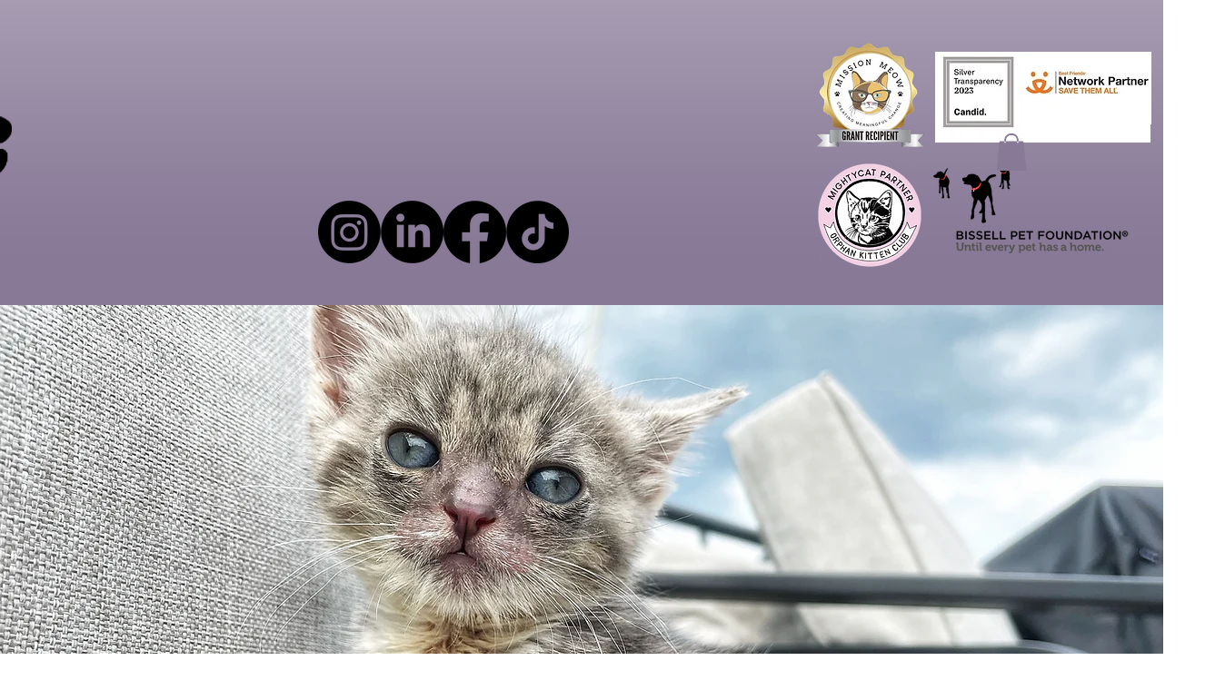

--- FILE ---
content_type: text/html; charset=utf-8
request_url: https://vr2.verticalresponse.com/c/GS99ZcJB0QXsgMZ48FkRFQ.js
body_size: 2673
content:
!function(){var e,h,t=function(){console.log("no-op called")};h={setStyleProperty:function(e,t){for(var o,i=t.split(";"),n={},r=0;r<i.length;r++)1<(o=i[r].split(":")).length&&(n[o[0]]=o.slice(1).join(":"));for(var r in n)e.style.setProperty(r,n[r],null)},createCookie:function(e,t,o){var i="";if(o){var n=new Date;n.setTime(n.getTime()+24*o*60*60*1e3),i="; expires="+n.toUTCString()}document.cookie=e+"="+t+i+";path=/"},readCookie:function(e){for(var t=e+"=",o=document.cookie.split(";"),i=0;i<o.length;i++){for(var n=o[i];" "==n.charAt(0);)n=n.substring(1,n.length);if(0==n.indexOf(t))return n.substring(t.length,n.length)}return null},eraseCookie:function(e){this.createCookie(e,"",-1)},incrementCookieForId:function(e){var t=this.readCookie(e);t=t?1*t+1:1,this.createCookie(e,t,"")},domReady:function(e){"interactive"===document.readyState||"complete"===document.readyState?e():this.addEvent(document,"DOMContentLoaded",e)},addEvent:function(e,t,o){e.addEventListener?e.addEventListener(t,o,!1):e.attachEvent&&e.attachEvent("on"+t,o)}},(e=function(e){this.id=e.frame_id,(window[this.id]=this).config=e,(this.utils=h).domReady(function(){this.frame=this.setupFrame(),this.init()}.bind(this))}).prototype={showMethod:t,hideMethod:t,resize:t,showFooter:function(e){this.footerElement.parentNode&&(this.footerElement.outerHTML=e.replace("fixed","absolute"),this.footerElement.classList.remove("vr-capture-template-footer-image"))},updateBackground:function(e){this.backgroundElement.parentNode&&(this.backgroundElement.outerHTML=e.replace("fixed","absolute"))},updateBackdrop:function(e){this.backdropElement.parentNode&&(this.backdropElement.outerHTML=e)},frameLoadTimer:null,hideTimer:null,shown:!1,maxHideDuration:1200,show:function(){this.shown||(this.shown=!0,this.showMethod())},hide:function(){this.shown&&(this.hideMethod(),window.clearTimeout(this.hideTimer),this.hideTimer=window.setTimeout(function(){this.shown=!1}.bind(this),this.allowedHideDuration))},config:null,id:null,wrapper:null,contentEnclosure:null,backgroundElement:null,backdropElement:null,setup:function(){var e=this,t=this.frame,o=(document.getElementsByTagName("body")[0],document.createElement("div"));o.id=this.id+"_wrapper";var i=document.createElement("div");i.id=this.id+"_content_enc";var n=document.createElement("div");n.id=this.id+"_enc";var r=document.createElement("div"),d=document.createElement("div"),a=document.createElement("div");a.id=this.id+"_backdrop";var s=document.createElement("div");s.id=this.id+"_close_button";var c=document.createElement("div"),l=document.createElement("div");this.wrapper=o,this.contentEnclosure=i,this.backgroundElement=c,this.footerElement=l,this.backdropElement=d,h.setStyleProperty(a,"position:absolute;top:0;left:0;width:100%;height:100%;"),h.setStyleProperty(o,"position:fixed;top:0;left:0;width:100%;height:100%;display:none;z-index:1000000000;"),h.setStyleProperty(r,"position:relative;display:block;width:100%;height:100%;perspective:1000px;"),h.setStyleProperty(n,"-webkit-overflow-scrolling:touch;overflow-x:hidden;overflow-y:auto;height:100%;width:100%;position:relative;"),h.setStyleProperty(i,e.enclosureStyleText()),h.setStyleProperty(s,e.closeButtonStyleText()),h.setStyleProperty(t,"width:100%;min-height:100%;"),t.width="",t.height="",r.appendChild(d),r.appendChild(a),r.appendChild(i),r.appendChild(l),i.appendChild(c),i.appendChild(n),i.appendChild(s),n.appendChild(t),o.appendChild(r),"ontouchstart"in document.documentElement?t.scrolling="no":t.style.position="absolute"},init:function(){var e=document.getElementsByTagName("body")[0],t=this.id,o=h.readCookie(t),i=document.createElement("script");i.src="https://vr2.verticalresponse.com/cLA/GS99ZcJB0QXsgMZ48FkRFQ/"+this.config.id+"?counter="+o;var n=document.createElement("script");n.src="https://vr2.verticalresponse.com/cLC/GS99ZcJB0QXsgMZ48FkRFQ/"+this.config.id+"?counter="+o,this.setup(),e.appendChild(i),e.appendChild(n),e.appendChild(this.wrapper)},closeButtonStyleText:function(){var e=this.config,t="background-image:url("+e.close_button_url+");";return t+="background-size:cover;background-repeat:no-repeat no-repeat;",t+="width:75px;",t+="height:75px;",t+="cursor:pointer;",t+="position:absolute;top:0;",t+="left"===e.close_alignment?"left:0;":"right:0;"},enclosureStyleText:function(){var e=this.config,t="";t=(t=(t=(t=t+"border:solid "+e.border_size+"px "+e.border_color+";")+"border-radius:"+e.corner_radius+"px;")+"-moz-border-radius:"+e.corner_radius+"px;")+"-webkit-border-radius:"+e.corner_radius+"px;";var o=[e.shadow_blur+"px",e.shadow_width+"px"].join(" "),i="";return t+(i=(i=(i=i+"-webkit-box-shadow: 0px 11px "+o+" rgba(0, 0, 0, 0.75);")+"-moz-box-shadow: 0px 11px "+o+" rgba(0, 0, 0, 0.75);")+"box-shadow: 0px 11px "+o+" rgba(0, 0, 0, 0.75);")+"transition:none;transition-duration:0s;opacity:1;display:block;z-index:1000000000;position:absolute;overflow:hidden;"},setupFrame:function(){var o=document.createElement("iframe"),i=this.config,n=this;return o.id=this.id,o.height=i.height,o.width=i.width,o.src="",h.setStyleProperty(o,"outline:none;border:0;margin:0;padding:0;display:block;"),o.onload=function(){var e=this.contentDocument,t=this.onload;this.onload="",e.open(),e.write(i.html),e.close(),window.vr_disableFrameLinks&&window.vr_disableFrameLinks(this),window.clearTimeout(n.frameLoadTimer),n.frameLoadTimer=window.setTimeout(function(){o.onload=t},1e3)},o},addEvent:h.addEvent},window.__VRCapture=e,window.vrLF=window.vrLF||function(e){var t=e.frame_id;h.incrementCookieForId(t);var r=window[t]=window[t]||new __VRCapture(e);r.addEvent(window,"message",function(e){if(e.source===r.frame.contentWindow){var t=e.data;if(!t)return;var o=t.method,i=t.payload;if(!o||!i)return;if("frameDimensionsChanged"===o){var n=parseInt(i.height,10);if(!n)return;r.config.auto_height=n,r.frame.height=n,r.resize()}"receiveBackdrop"===o&&r.updateBackdrop(i.backdrop),"receiveBackground"===o&&r.updateBackground(i.background),"receiveFooter"===o&&r.showFooter(i.footer),"redirectToURL"===o&&(window.top.location=i.url),"closeWindow"===o&&r.hide()}})}}();var tag=document.createElement("script");tag.src="https://vr2.verticalresponse.com/cLF/GS99ZcJB0QXsgMZ48FkRFQ?host="+encodeURIComponent(window.location.href)+"&callback=vrLF",document.getElementsByTagName("head")[0].appendChild(tag);